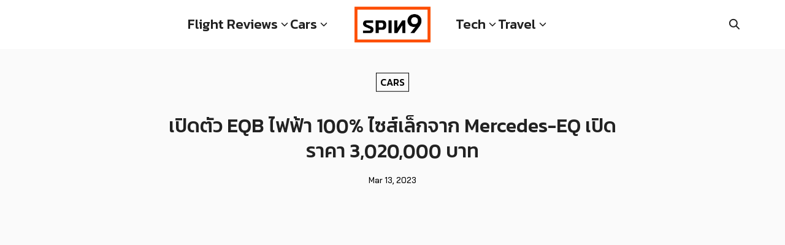

--- FILE ---
content_type: text/html; charset=UTF-8
request_url: https://spin9.me/2023/03/13/mercedesbenz-eqb/
body_size: 12916
content:
<!DOCTYPE html><html lang="en-US"><head><meta charset="UTF-8"><meta name="viewport" content="width=device-width, initial-scale=1"><link rel="profile" href="http://gmpg.org/xfn/11"><meta name='robots' content='index, follow, max-image-preview:large, max-snippet:-1, max-video-preview:-1' /><style>img:is([sizes="auto" i], [sizes^="auto," i]) { contain-intrinsic-size: 3000px 1500px }</style> <script defer id="google_gtagjs-js-consent-mode-data-layer" src="[data-uri]"></script> <title>เปิดตัว EQB ไฟฟ้า 100% ไซส์เล็กจาก Mercedes-EQ เปิดราคา 3,020,000 บาท</title><link rel="canonical" href="https://spin9.me/2023/03/13/mercedesbenz-eqb/" /><meta property="og:locale" content="en_US" /><meta property="og:type" content="article" /><meta property="og:title" content="เปิดตัว EQB ไฟฟ้า 100% ไซส์เล็กจาก Mercedes-EQ เปิดราคา 3,020,000 บาท" /><meta property="og:description" content="คลิปนี้ พาไปที่งานแถลงข่าวครั้งแรกของ Mercedes-Benz ประเทศไทยประจำปี 2023 ครับ แถลงผลดำเนินงานและแผนธุรกิจประจำปี 2023 รวมถึงเปิดตัว &#8220;EQB&#8221; รถ SUV 5 ที่นั่ง พลังไฟฟ้า 100% เป็นครั้งแรก ในรหัส EQB 250 AMG Line เปิดราคาขายในไทย 3,020,000 บาท" /><meta property="og:url" content="https://spin9.me/2023/03/13/mercedesbenz-eqb/" /><meta property="og:site_name" content="spin9.me" /><meta property="article:published_time" content="2023-03-13T12:00:00+00:00" /><meta property="article:modified_time" content="2023-03-23T07:23:44+00:00" /><meta property="og:image" content="https://spin9.me/wp-content/uploads/2023/03/EQB.webp" /><meta property="og:image:width" content="1280" /><meta property="og:image:height" content="720" /><meta property="og:image:type" content="image/webp" /><meta name="author" content="spin9" /><meta name="twitter:label1" content="Written by" /><meta name="twitter:data1" content="spin9" /><meta name="twitter:label2" content="Est. reading time" /><meta name="twitter:data2" content="1 minute" /> <script type="application/ld+json" class="yoast-schema-graph">{"@context":"https://schema.org","@graph":[{"@type":"Article","@id":"https://spin9.me/2023/03/13/mercedesbenz-eqb/#article","isPartOf":{"@id":"https://spin9.me/2023/03/13/mercedesbenz-eqb/"},"author":{"name":"spin9","@id":"https://spin9.me/#/schema/person/843b035767340a67d9c4db68ddfd009c"},"headline":"เปิดตัว EQB ไฟฟ้า 100% ไซส์เล็กจาก Mercedes-EQ เปิดราคา 3,020,000 บาท","datePublished":"2023-03-13T12:00:00+00:00","dateModified":"2023-03-23T07:23:44+00:00","mainEntityOfPage":{"@id":"https://spin9.me/2023/03/13/mercedesbenz-eqb/"},"wordCount":13,"publisher":{"@id":"https://spin9.me/#organization"},"image":{"@id":"https://spin9.me/2023/03/13/mercedesbenz-eqb/#primaryimage"},"thumbnailUrl":"https://spin9.me/wp-content/uploads/2023/03/EQB.webp","keywords":["Benz","EQB","EV","Mercedes","Mercedes-Benz","รถยนต์ไฟฟ้า","รถไฟฟ้า","เบนซ์"],"articleSection":["Cars","EV"],"inLanguage":"en-US"},{"@type":"WebPage","@id":"https://spin9.me/2023/03/13/mercedesbenz-eqb/","url":"https://spin9.me/2023/03/13/mercedesbenz-eqb/","name":"เปิดตัว EQB ไฟฟ้า 100% ไซส์เล็กจาก Mercedes-EQ เปิดราคา 3,020,000 บาท","isPartOf":{"@id":"https://spin9.me/#website"},"primaryImageOfPage":{"@id":"https://spin9.me/2023/03/13/mercedesbenz-eqb/#primaryimage"},"image":{"@id":"https://spin9.me/2023/03/13/mercedesbenz-eqb/#primaryimage"},"thumbnailUrl":"https://spin9.me/wp-content/uploads/2023/03/EQB.webp","datePublished":"2023-03-13T12:00:00+00:00","dateModified":"2023-03-23T07:23:44+00:00","breadcrumb":{"@id":"https://spin9.me/2023/03/13/mercedesbenz-eqb/#breadcrumb"},"inLanguage":"en-US","potentialAction":[{"@type":"ReadAction","target":["https://spin9.me/2023/03/13/mercedesbenz-eqb/"]}]},{"@type":"ImageObject","inLanguage":"en-US","@id":"https://spin9.me/2023/03/13/mercedesbenz-eqb/#primaryimage","url":"https://spin9.me/wp-content/uploads/2023/03/EQB.webp","contentUrl":"https://spin9.me/wp-content/uploads/2023/03/EQB.webp","width":1280,"height":720},{"@type":"BreadcrumbList","@id":"https://spin9.me/2023/03/13/mercedesbenz-eqb/#breadcrumb","itemListElement":[{"@type":"ListItem","position":1,"name":"Home","item":"https://spin9.me/"},{"@type":"ListItem","position":2,"name":"เปิดตัว EQB ไฟฟ้า 100% ไซส์เล็กจาก Mercedes-EQ เปิดราคา 3,020,000 บาท"}]},{"@type":"WebSite","@id":"https://spin9.me/#website","url":"https://spin9.me/","name":"spin9.me","description":"tech.lifestyle.travel","publisher":{"@id":"https://spin9.me/#organization"},"potentialAction":[{"@type":"SearchAction","target":{"@type":"EntryPoint","urlTemplate":"https://spin9.me/?s={search_term_string}"},"query-input":{"@type":"PropertyValueSpecification","valueRequired":true,"valueName":"search_term_string"}}],"inLanguage":"en-US"},{"@type":"Organization","@id":"https://spin9.me/#organization","name":"spin9.me","url":"https://spin9.me/","logo":{"@type":"ImageObject","inLanguage":"en-US","@id":"https://spin9.me/#/schema/logo/image/","url":"https://spin9.me/wp-content/uploads/2021/12/spin9og.jpg","contentUrl":"https://spin9.me/wp-content/uploads/2021/12/spin9og.jpg","width":1500,"height":785,"caption":"spin9.me"},"image":{"@id":"https://spin9.me/#/schema/logo/image/"}},{"@type":"Person","@id":"https://spin9.me/#/schema/person/843b035767340a67d9c4db68ddfd009c","name":"spin9","image":{"@type":"ImageObject","inLanguage":"en-US","@id":"https://spin9.me/#/schema/person/image/","url":"https://secure.gravatar.com/avatar/84e776a8f59ffb780e1b6f27808cc0728a1c675b8872db73c12559006aa8afae?s=96&d=mm&r=g","contentUrl":"https://secure.gravatar.com/avatar/84e776a8f59ffb780e1b6f27808cc0728a1c675b8872db73c12559006aa8afae?s=96&d=mm&r=g","caption":"spin9"},"description":"อู๋ spin9, Frequent flyer, Content creator, Founder of spin9.me, MINI-TH.com and BIMMER-TH.com, Vantage Point, UK and German alumni. email: spin9.me@gmail.com","sameAs":["http://www.spin9.me","https://x.com/@spin9"]}]}</script> <link rel='dns-prefetch' href='//www.googletagmanager.com' /><link rel='dns-prefetch' href='//pagead2.googlesyndication.com' /><link rel="alternate" type="application/rss+xml" title="spin9.me &raquo; เปิดตัว EQB ไฟฟ้า 100% ไซส์เล็กจาก Mercedes-EQ เปิดราคา 3,020,000 บาท Comments Feed" href="https://spin9.me/2023/03/13/mercedesbenz-eqb/feed/" /> <script defer src="[data-uri]"></script> <style id='wp-emoji-styles-inline-css' type='text/css'>img.wp-smiley, img.emoji {
		display: inline !important;
		border: none !important;
		box-shadow: none !important;
		height: 1em !important;
		width: 1em !important;
		margin: 0 0.07em !important;
		vertical-align: -0.1em !important;
		background: none !important;
		padding: 0 !important;
	}</style><link rel='stylesheet' id='wp-block-library-css' href='https://spin9.me/wp-includes/css/dist/block-library/style.min.css?ver=6.8.2' type='text/css' media='all' /><style id='global-styles-inline-css' type='text/css'>:root{--wp--preset--aspect-ratio--square: 1;--wp--preset--aspect-ratio--4-3: 4/3;--wp--preset--aspect-ratio--3-4: 3/4;--wp--preset--aspect-ratio--3-2: 3/2;--wp--preset--aspect-ratio--2-3: 2/3;--wp--preset--aspect-ratio--16-9: 16/9;--wp--preset--aspect-ratio--9-16: 9/16;--wp--preset--color--black: #000000;--wp--preset--color--cyan-bluish-gray: #abb8c3;--wp--preset--color--white: #ffffff;--wp--preset--color--pale-pink: #f78da7;--wp--preset--color--vivid-red: #cf2e2e;--wp--preset--color--luminous-vivid-orange: #ff6900;--wp--preset--color--luminous-vivid-amber: #fcb900;--wp--preset--color--light-green-cyan: #7bdcb5;--wp--preset--color--vivid-green-cyan: #00d084;--wp--preset--color--pale-cyan-blue: #8ed1fc;--wp--preset--color--vivid-cyan-blue: #0693e3;--wp--preset--color--vivid-purple: #9b51e0;--wp--preset--color--color-1: #000000;--wp--preset--color--color-2: #ff4d00;--wp--preset--color--color-3: #0047ab;--wp--preset--color--color-4: #ffffff;--wp--preset--color--color-5: #fafafa;--wp--preset--color--color-6: #333;--wp--preset--color--text-1: #222222;--wp--preset--color--text-2: #000000;--wp--preset--color--bg-1: #fafafa;--wp--preset--color--bg-2: #f5f5f7;--wp--preset--color--border-1: #d5d5d7;--wp--preset--color--border-2: #e5e5e7;--wp--preset--gradient--vivid-cyan-blue-to-vivid-purple: linear-gradient(135deg,rgba(6,147,227,1) 0%,rgb(155,81,224) 100%);--wp--preset--gradient--light-green-cyan-to-vivid-green-cyan: linear-gradient(135deg,rgb(122,220,180) 0%,rgb(0,208,130) 100%);--wp--preset--gradient--luminous-vivid-amber-to-luminous-vivid-orange: linear-gradient(135deg,rgba(252,185,0,1) 0%,rgba(255,105,0,1) 100%);--wp--preset--gradient--luminous-vivid-orange-to-vivid-red: linear-gradient(135deg,rgba(255,105,0,1) 0%,rgb(207,46,46) 100%);--wp--preset--gradient--very-light-gray-to-cyan-bluish-gray: linear-gradient(135deg,rgb(238,238,238) 0%,rgb(169,184,195) 100%);--wp--preset--gradient--cool-to-warm-spectrum: linear-gradient(135deg,rgb(74,234,220) 0%,rgb(151,120,209) 20%,rgb(207,42,186) 40%,rgb(238,44,130) 60%,rgb(251,105,98) 80%,rgb(254,248,76) 100%);--wp--preset--gradient--blush-light-purple: linear-gradient(135deg,rgb(255,206,236) 0%,rgb(152,150,240) 100%);--wp--preset--gradient--blush-bordeaux: linear-gradient(135deg,rgb(254,205,165) 0%,rgb(254,45,45) 50%,rgb(107,0,62) 100%);--wp--preset--gradient--luminous-dusk: linear-gradient(135deg,rgb(255,203,112) 0%,rgb(199,81,192) 50%,rgb(65,88,208) 100%);--wp--preset--gradient--pale-ocean: linear-gradient(135deg,rgb(255,245,203) 0%,rgb(182,227,212) 50%,rgb(51,167,181) 100%);--wp--preset--gradient--electric-grass: linear-gradient(135deg,rgb(202,248,128) 0%,rgb(113,206,126) 100%);--wp--preset--gradient--midnight: linear-gradient(135deg,rgb(2,3,129) 0%,rgb(40,116,252) 100%);--wp--preset--font-size--small: 13px;--wp--preset--font-size--medium: 20px;--wp--preset--font-size--large: 36px;--wp--preset--font-size--x-large: 42px;--wp--preset--spacing--20: 0.44rem;--wp--preset--spacing--30: 0.67rem;--wp--preset--spacing--40: 1rem;--wp--preset--spacing--50: 1.5rem;--wp--preset--spacing--60: 2.25rem;--wp--preset--spacing--70: 3.38rem;--wp--preset--spacing--80: 5.06rem;--wp--preset--shadow--natural: 6px 6px 9px rgba(0, 0, 0, 0.2);--wp--preset--shadow--deep: 12px 12px 50px rgba(0, 0, 0, 0.4);--wp--preset--shadow--sharp: 6px 6px 0px rgba(0, 0, 0, 0.2);--wp--preset--shadow--outlined: 6px 6px 0px -3px rgba(255, 255, 255, 1), 6px 6px rgba(0, 0, 0, 1);--wp--preset--shadow--crisp: 6px 6px 0px rgba(0, 0, 0, 1);}:where(.is-layout-flex){gap: 0.5em;}:where(.is-layout-grid){gap: 0.5em;}body .is-layout-flex{display: flex;}.is-layout-flex{flex-wrap: wrap;align-items: center;}.is-layout-flex > :is(*, div){margin: 0;}body .is-layout-grid{display: grid;}.is-layout-grid > :is(*, div){margin: 0;}:where(.wp-block-columns.is-layout-flex){gap: 2em;}:where(.wp-block-columns.is-layout-grid){gap: 2em;}:where(.wp-block-post-template.is-layout-flex){gap: 1.25em;}:where(.wp-block-post-template.is-layout-grid){gap: 1.25em;}.has-black-color{color: var(--wp--preset--color--black) !important;}.has-cyan-bluish-gray-color{color: var(--wp--preset--color--cyan-bluish-gray) !important;}.has-white-color{color: var(--wp--preset--color--white) !important;}.has-pale-pink-color{color: var(--wp--preset--color--pale-pink) !important;}.has-vivid-red-color{color: var(--wp--preset--color--vivid-red) !important;}.has-luminous-vivid-orange-color{color: var(--wp--preset--color--luminous-vivid-orange) !important;}.has-luminous-vivid-amber-color{color: var(--wp--preset--color--luminous-vivid-amber) !important;}.has-light-green-cyan-color{color: var(--wp--preset--color--light-green-cyan) !important;}.has-vivid-green-cyan-color{color: var(--wp--preset--color--vivid-green-cyan) !important;}.has-pale-cyan-blue-color{color: var(--wp--preset--color--pale-cyan-blue) !important;}.has-vivid-cyan-blue-color{color: var(--wp--preset--color--vivid-cyan-blue) !important;}.has-vivid-purple-color{color: var(--wp--preset--color--vivid-purple) !important;}.has-black-background-color{background-color: var(--wp--preset--color--black) !important;}.has-cyan-bluish-gray-background-color{background-color: var(--wp--preset--color--cyan-bluish-gray) !important;}.has-white-background-color{background-color: var(--wp--preset--color--white) !important;}.has-pale-pink-background-color{background-color: var(--wp--preset--color--pale-pink) !important;}.has-vivid-red-background-color{background-color: var(--wp--preset--color--vivid-red) !important;}.has-luminous-vivid-orange-background-color{background-color: var(--wp--preset--color--luminous-vivid-orange) !important;}.has-luminous-vivid-amber-background-color{background-color: var(--wp--preset--color--luminous-vivid-amber) !important;}.has-light-green-cyan-background-color{background-color: var(--wp--preset--color--light-green-cyan) !important;}.has-vivid-green-cyan-background-color{background-color: var(--wp--preset--color--vivid-green-cyan) !important;}.has-pale-cyan-blue-background-color{background-color: var(--wp--preset--color--pale-cyan-blue) !important;}.has-vivid-cyan-blue-background-color{background-color: var(--wp--preset--color--vivid-cyan-blue) !important;}.has-vivid-purple-background-color{background-color: var(--wp--preset--color--vivid-purple) !important;}.has-black-border-color{border-color: var(--wp--preset--color--black) !important;}.has-cyan-bluish-gray-border-color{border-color: var(--wp--preset--color--cyan-bluish-gray) !important;}.has-white-border-color{border-color: var(--wp--preset--color--white) !important;}.has-pale-pink-border-color{border-color: var(--wp--preset--color--pale-pink) !important;}.has-vivid-red-border-color{border-color: var(--wp--preset--color--vivid-red) !important;}.has-luminous-vivid-orange-border-color{border-color: var(--wp--preset--color--luminous-vivid-orange) !important;}.has-luminous-vivid-amber-border-color{border-color: var(--wp--preset--color--luminous-vivid-amber) !important;}.has-light-green-cyan-border-color{border-color: var(--wp--preset--color--light-green-cyan) !important;}.has-vivid-green-cyan-border-color{border-color: var(--wp--preset--color--vivid-green-cyan) !important;}.has-pale-cyan-blue-border-color{border-color: var(--wp--preset--color--pale-cyan-blue) !important;}.has-vivid-cyan-blue-border-color{border-color: var(--wp--preset--color--vivid-cyan-blue) !important;}.has-vivid-purple-border-color{border-color: var(--wp--preset--color--vivid-purple) !important;}.has-vivid-cyan-blue-to-vivid-purple-gradient-background{background: var(--wp--preset--gradient--vivid-cyan-blue-to-vivid-purple) !important;}.has-light-green-cyan-to-vivid-green-cyan-gradient-background{background: var(--wp--preset--gradient--light-green-cyan-to-vivid-green-cyan) !important;}.has-luminous-vivid-amber-to-luminous-vivid-orange-gradient-background{background: var(--wp--preset--gradient--luminous-vivid-amber-to-luminous-vivid-orange) !important;}.has-luminous-vivid-orange-to-vivid-red-gradient-background{background: var(--wp--preset--gradient--luminous-vivid-orange-to-vivid-red) !important;}.has-very-light-gray-to-cyan-bluish-gray-gradient-background{background: var(--wp--preset--gradient--very-light-gray-to-cyan-bluish-gray) !important;}.has-cool-to-warm-spectrum-gradient-background{background: var(--wp--preset--gradient--cool-to-warm-spectrum) !important;}.has-blush-light-purple-gradient-background{background: var(--wp--preset--gradient--blush-light-purple) !important;}.has-blush-bordeaux-gradient-background{background: var(--wp--preset--gradient--blush-bordeaux) !important;}.has-luminous-dusk-gradient-background{background: var(--wp--preset--gradient--luminous-dusk) !important;}.has-pale-ocean-gradient-background{background: var(--wp--preset--gradient--pale-ocean) !important;}.has-electric-grass-gradient-background{background: var(--wp--preset--gradient--electric-grass) !important;}.has-midnight-gradient-background{background: var(--wp--preset--gradient--midnight) !important;}.has-small-font-size{font-size: var(--wp--preset--font-size--small) !important;}.has-medium-font-size{font-size: var(--wp--preset--font-size--medium) !important;}.has-large-font-size{font-size: var(--wp--preset--font-size--large) !important;}.has-x-large-font-size{font-size: var(--wp--preset--font-size--x-large) !important;}
:where(.wp-block-post-template.is-layout-flex){gap: 1.25em;}:where(.wp-block-post-template.is-layout-grid){gap: 1.25em;}
:where(.wp-block-columns.is-layout-flex){gap: 2em;}:where(.wp-block-columns.is-layout-grid){gap: 2em;}
:root :where(.wp-block-pullquote){font-size: 1.5em;line-height: 1.6;}</style><link rel='stylesheet' id='atw-posts-style-sheet-css' href='https://spin9.me/wp-content/plugins/show-posts/atw-posts-style.min.css?ver=1.8.1' type='text/css' media='all' /><link rel='stylesheet' id='p-m-css' href='https://spin9.me/wp-content/cache/autoptimize/css/autoptimize_single_68f68ef80b8a42e296416b6c3e08d2b6.css?ver=3.4.5' type='text/css' media='all' /><link rel='stylesheet' id='p-d-css' href='https://spin9.me/wp-content/cache/autoptimize/css/autoptimize_single_4e1580e4f829a7dbec4fab1689638617.css?ver=3.4.5' type='text/css' media='(min-width: 1024px)' />  <script defer type="text/javascript" src="https://www.googletagmanager.com/gtag/js?id=G-YP3S7FB536" id="google_gtagjs-js"></script> <script defer id="google_gtagjs-js-after" src="[data-uri]"></script> <link rel="https://api.w.org/" href="https://spin9.me/wp-json/" /><link rel="alternate" title="JSON" type="application/json" href="https://spin9.me/wp-json/wp/v2/posts/8524" /><link rel="EditURI" type="application/rsd+xml" title="RSD" href="https://spin9.me/xmlrpc.php?rsd" /><meta name="generator" content="WordPress 6.8.2" /><link rel='shortlink' href='https://spin9.me/?p=8524' /><link rel="alternate" title="oEmbed (JSON)" type="application/json+oembed" href="https://spin9.me/wp-json/oembed/1.0/embed?url=https%3A%2F%2Fspin9.me%2F2023%2F03%2F13%2Fmercedesbenz-eqb%2F" /><link rel="alternate" title="oEmbed (XML)" type="text/xml+oembed" href="https://spin9.me/wp-json/oembed/1.0/embed?url=https%3A%2F%2Fspin9.me%2F2023%2F03%2F13%2Fmercedesbenz-eqb%2F&#038;format=xml" /><meta name="generator" content="Site Kit by Google 1.160.1" /><link rel="preconnect" href="https://fonts.googleapis.com"><link rel="preconnect" href="https://fonts.gstatic.com" crossorigin><link href="https://fonts.googleapis.com/css2?family=Bai Jamjuree:wght@500;700&display=swap" rel="stylesheet"><link rel="preconnect" href="https://fonts.googleapis.com"><link rel="preconnect" href="https://fonts.gstatic.com" crossorigin><link href="https://fonts.googleapis.com/css2?family=Kanit:wght@500&display=swap" rel="stylesheet"><style id="plant-css" type="text/css">:root{--s-body:"Bai Jamjuree"}:root{--s-heading:"Kanit";--s-heading-weight:500}html{scroll-padding-top:calc(var(--s-head-height) + var(--s-topbar-height,0))}.site-header,div.top-bar{position:fixed}.site-header.active{filter:drop-shadow(var(--s-shadow-2))}.site-header-space{margin-bottom:var(--s-space)}body.home.page .site-header-space{margin-bottom:0}.entry-pic{padding-top: 52.5%}</style><meta name="google-adsense-platform-account" content="ca-host-pub-2644536267352236"><meta name="google-adsense-platform-domain" content="sitekit.withgoogle.com">  <script type="text/javascript" async="async" src="https://pagead2.googlesyndication.com/pagead/js/adsbygoogle.js?client=ca-pub-2263978349994359&amp;host=ca-host-pub-2644536267352236" crossorigin="anonymous"></script> <link rel="icon" href="https://spin9.me/wp-content/uploads/2025/08/cropped-favicon-32x32.png" sizes="32x32" /><link rel="icon" href="https://spin9.me/wp-content/uploads/2025/08/cropped-favicon-192x192.png" sizes="192x192" /><link rel="apple-touch-icon" href="https://spin9.me/wp-content/uploads/2025/08/cropped-favicon-180x180.png" /><meta name="msapplication-TileImage" content="https://spin9.me/wp-content/uploads/2025/08/cropped-favicon-270x270.png" /><style type="text/css" id="wp-custom-css">.site-header a {
	font-size:22px;
}

.site-header .sub-menu a {
	font-size:15px;
}

.site-header .sub-menu:before {
	display:none;
}

.current-menu-item, .current-menu-ancestor, .current_page_item, .current_page_ancestor, .current-post-parent, .current-post-ancestor {
	font-weight:inherit;
}

figure {
	margin-bottom:10px!important;
}

.single_cats {
	display:none;
}

#s {
	border:none;
	border-radius:0;
	font-size:15px;
	text-align:center;
	font-family:var(--s-heading);
	color:#000;
}

.single_tags a {
	border-radius:0;
	text-transform:uppercase!important;
} 

.s-content:hover .entry-pic img {
	transform:scale(1); 
}

.single-cat a {
	background:transparent!important;
	color:var(--s-text-2)!important;
	border:1px solid var(--s-text-2);
	border-radius:0!important;
		text-transform:uppercase!important;
}

@media only screen and (max-width:1024px) {
	.-m2 .s-content-card .entry-title {
	font-size:15px!important;
}
}

@media only screen and (min-width: 1024px) {
  .nav-toggle {
	visibility:hidden!important;
}
}</style><style id="kirki-inline-styles">@media (max-width: 719px){.site-title{font-size:20px;}.site-branding img, .site-branding svg{height:40px;}.s_social svg{width:26px;}:root{--s-head-height:60px;}}@media (min-width: 720px) and (max-width: 1023px){.site-title{font-size:24px;}.site-branding img, .site-branding svg{height:45px;}.s_social svg{width:24px;}:root{--s-head-height:60px;}}@media (min-width: 1024px){.site-title{font-size:24px;}.site-branding img, .site-branding svg{height:60px;}.s_social svg{width:24px;}:root{--s-head-height:80px;}}.site-title{font-weight:var(--s-heading-weight);}:root{--s-color-1:#000000;--s-color-2:#ff4d00;--s-color-3:#0047ab;--s-color-4:#ffffff;--s-color-5:#fafafa;--s-color-6:#333;--s-text-2:#000000;--s-bg-1:#fafafa;--s-heading-weight:500;--s-head-bg:#ffffff;--s-head-hover:#000000;--s-nav-width:380px;--s-nav-bg:#ffffff;--s-nav-text:#000000;--s-nav-hover:#000000;}body{font-weight:500;}strong{font-weight:700;}.single-related, .single-related .entry-info-overlap{background:#fafafa;}.single-related .s-content:hover h2 a{color:#000000;}@media (min-width: 720px){body.single{--s-content-width:750px;}}</style><style type="text/css" id="c4wp-checkout-css">.woocommerce-checkout .c4wp_captcha_field {
						margin-bottom: 10px;
						margin-top: 15px;
						position: relative;
						display: inline-block;
					}</style><style type="text/css" id="c4wp-v3-lp-form-css">.login #login, .login #lostpasswordform {
					min-width: 350px !important;
				}
				.wpforms-field-c4wp iframe {
					width: 100% !important;
				}</style></head><body class="wp-singular post-template-default single single-post postid-8524 single-format-standard wp-custom-logo wp-theme-plant3"> <a class="skip-link screen-reader-text" href="#content">Skip to content</a><div id="page" class="site site-page"><style>:root {
        --s-logo-space: 2.5rem;
    }

    .nav-inline {
        flex: 1;
    }

    .nav-left {
        justify-content: flex-end;
        padding-right: var(--s-logo-space);
    }

    .nav-right {
        justify-content: flex-start;
        padding-left: var(--s-logo-space);
    }

    .site-header.active {
        top: 0;
    }</style><header id="masthead" class="site-header"><div class="s-container"><div class="site-action -left"><div class="nav-toggle"><em></em></div></div><nav class="nav-panel nav-inline nav-left _desktop"><div class="menu-left-menu-container"><ul id="menu-left-menu" class="s-nav"><li id="menu-item-2191" class="menu-item menu-item-type-taxonomy menu-item-object-category menu-item-has-children menu-item-2191"><a href="https://spin9.me/category/flight-review/">Flight Reviews</a><ul class="sub-menu"><li id="menu-item-8276" class="menu-item menu-item-type-taxonomy menu-item-object-category menu-item-8276"><a href="https://spin9.me/category/flight-review/airport-and-lounge/">Airport and Lounge</a></li><li id="menu-item-8278" class="menu-item menu-item-type-taxonomy menu-item-object-category menu-item-8278"><a href="https://spin9.me/category/flight-review/business-class/">Business Class</a></li><li id="menu-item-8282" class="menu-item menu-item-type-taxonomy menu-item-object-category menu-item-8282"><a href="https://spin9.me/category/flight-review/first-class/">First Class</a></li><li id="menu-item-8280" class="menu-item menu-item-type-taxonomy menu-item-object-category menu-item-8280"><a href="https://spin9.me/category/flight-review/economy-class/">Economy Class</a></li><li id="menu-item-8281" class="menu-item menu-item-type-taxonomy menu-item-object-category menu-item-8281"><a href="https://spin9.me/category/flight-review/exclusive/">Exclusive</a></li></ul></li><li id="menu-item-798" class="menu-item menu-item-type-taxonomy menu-item-object-category current-post-ancestor current-menu-parent current-post-parent menu-item-has-children menu-item-798"><a href="https://spin9.me/category/cars/">Cars</a><ul class="sub-menu"><li id="menu-item-8289" class="menu-item menu-item-type-taxonomy menu-item-object-category menu-item-8289"><a href="https://spin9.me/category/cars/auto-news/">Auto News</a></li><li id="menu-item-8290" class="menu-item menu-item-type-taxonomy menu-item-object-category menu-item-8290"><a href="https://spin9.me/category/cars/cars-review/">Cars Review</a></li></ul></li></ul></div></nav><div class="site-branding -center"> <a href="https://spin9.me/" class="custom-logo-link" rel="home"><img width="1664" height="794" src="https://spin9.me/wp-content/uploads/2025/01/spin9logo.webp" class="custom-logo" alt="spin9.me" decoding="async" fetchpriority="high" srcset="https://spin9.me/wp-content/uploads/2025/01/spin9logo.webp 1664w, https://spin9.me/wp-content/uploads/2025/01/spin9logo-300x143.webp 300w, https://spin9.me/wp-content/uploads/2025/01/spin9logo-1024x489.webp 1024w, https://spin9.me/wp-content/uploads/2025/01/spin9logo-768x366.webp 768w, https://spin9.me/wp-content/uploads/2025/01/spin9logo-1536x733.webp 1536w" sizes="(max-width: 1664px) 100vw, 1664px" /></a></div><nav class="nav-panel nav-inline nav-right _desktop"><div class="menu-right-menu-container"><ul id="menu-right-menu" class="s-nav"><li id="menu-item-14785" class="menu-item menu-item-type-taxonomy menu-item-object-category menu-item-has-children menu-item-14785"><a href="https://spin9.me/category/tech/">Tech</a><ul class="sub-menu"><li id="menu-item-14786" class="menu-item menu-item-type-taxonomy menu-item-object-category menu-item-14786"><a href="https://spin9.me/category/tech/apple/">Apple</a></li><li id="menu-item-14787" class="menu-item menu-item-type-taxonomy menu-item-object-category menu-item-14787"><a href="https://spin9.me/category/tech/computer-and-gadget/">Computer and Gadget</a></li></ul></li><li id="menu-item-14788" class="menu-item menu-item-type-taxonomy menu-item-object-category menu-item-has-children menu-item-14788"><a href="https://spin9.me/category/travel/">Travel</a><ul class="sub-menu"><li id="menu-item-14789" class="menu-item menu-item-type-taxonomy menu-item-object-category menu-item-14789"><a href="https://spin9.me/category/travel/hotel-review/">Hotel Review</a></li><li id="menu-item-14790" class="menu-item menu-item-type-taxonomy menu-item-object-category menu-item-14790"><a href="https://spin9.me/category/travel/home/">Lifestyle &#8211; Home</a></li><li id="menu-item-14791" class="menu-item menu-item-type-taxonomy menu-item-object-category menu-item-14791"><a href="https://spin9.me/category/travel/tips-tricks/">Tips &amp; Tricks</a></li></ul></li></ul></div></nav><div class="site-action -right"><div class="search-toggle search-toggle-icon"></div></div></div></header><nav class="nav-panel "><div class="nav-toggle nav-close"><em></em></div><div class="menu-mobile-menu-container"><ul id="menu-mobile-menu" class="menu"><li id="menu-item-14849" class="menu-item menu-item-type-taxonomy menu-item-object-category current-post-ancestor current-menu-parent current-post-parent menu-item-has-children menu-item-14849"><a href="https://spin9.me/category/cars/">Cars</a><ul class="sub-menu"><li id="menu-item-14850" class="menu-item menu-item-type-taxonomy menu-item-object-category menu-item-14850"><a href="https://spin9.me/category/cars/auto-news/">Auto News</a></li><li id="menu-item-14851" class="menu-item menu-item-type-taxonomy menu-item-object-category menu-item-14851"><a href="https://spin9.me/category/cars/cars-review/">Cars Review</a></li><li id="menu-item-14852" class="menu-item menu-item-type-taxonomy menu-item-object-category current-post-ancestor current-menu-parent current-post-parent menu-item-14852"><a href="https://spin9.me/category/cars/ev/">EV</a></li></ul></li><li id="menu-item-14853" class="menu-item menu-item-type-taxonomy menu-item-object-category menu-item-has-children menu-item-14853"><a href="https://spin9.me/category/flight-review/">Flight Review</a><ul class="sub-menu"><li id="menu-item-14854" class="menu-item menu-item-type-taxonomy menu-item-object-category menu-item-14854"><a href="https://spin9.me/category/flight-review/airplane/">Airplane</a></li><li id="menu-item-14855" class="menu-item menu-item-type-taxonomy menu-item-object-category menu-item-14855"><a href="https://spin9.me/category/flight-review/airport-and-lounge/">Airport and Lounge</a></li><li id="menu-item-14856" class="menu-item menu-item-type-taxonomy menu-item-object-category menu-item-14856"><a href="https://spin9.me/category/flight-review/budget/">Budget</a></li><li id="menu-item-14857" class="menu-item menu-item-type-taxonomy menu-item-object-category menu-item-14857"><a href="https://spin9.me/category/flight-review/business-class/">Business Class</a></li><li id="menu-item-14858" class="menu-item menu-item-type-taxonomy menu-item-object-category menu-item-14858"><a href="https://spin9.me/category/flight-review/economy-class/">Economy Class</a></li><li id="menu-item-14859" class="menu-item menu-item-type-taxonomy menu-item-object-category menu-item-14859"><a href="https://spin9.me/category/flight-review/premium-economy/">Premium Economy</a></li></ul></li><li id="menu-item-14861" class="menu-item menu-item-type-taxonomy menu-item-object-category menu-item-has-children menu-item-14861"><a href="https://spin9.me/category/tech/">Tech</a><ul class="sub-menu"><li id="menu-item-14862" class="menu-item menu-item-type-taxonomy menu-item-object-category menu-item-14862"><a href="https://spin9.me/category/tech/apple/">Apple</a></li><li id="menu-item-14863" class="menu-item menu-item-type-taxonomy menu-item-object-category menu-item-14863"><a href="https://spin9.me/category/tech/computer-and-gadget/">Computer and Gadget</a></li><li id="menu-item-14864" class="menu-item menu-item-type-taxonomy menu-item-object-category menu-item-14864"><a href="https://spin9.me/category/tech/mobile-phone/">Mobile Phone</a></li></ul></li><li id="menu-item-14865" class="menu-item menu-item-type-taxonomy menu-item-object-category menu-item-has-children menu-item-14865"><a href="https://spin9.me/category/travel/">Travel</a><ul class="sub-menu"><li id="menu-item-14866" class="menu-item menu-item-type-taxonomy menu-item-object-category menu-item-14866"><a href="https://spin9.me/category/travel/hotel-review/">Hotel Review</a></li><li id="menu-item-14867" class="menu-item menu-item-type-taxonomy menu-item-object-category menu-item-14867"><a href="https://spin9.me/category/travel/home/">Lifestyle &#8211; Home</a></li><li id="menu-item-14868" class="menu-item menu-item-type-taxonomy menu-item-object-category menu-item-14868"><a href="https://spin9.me/category/travel/tips-tricks/">Tips &amp; Tricks</a></li><li id="menu-item-14869" class="menu-item menu-item-type-taxonomy menu-item-object-category menu-item-14869"><a href="https://spin9.me/category/vantage-point/">Vantage Point</a></li></ul></li></ul></div></nav><div class="search-panel"><div class="s-container"><form role="search" method="get" class="search-form" action="https://spin9.me/" ><label class="screen-reader-text" for="s">Search for:</label><input type="search" value="" name="s" id="s" placeholder="ค้นหาเนื้อหา" /></form></div></div><div class="site-header-space"></div><div id="content" class="site-content"><div class="s-container"><main id="main" class="site-main single-main"><style>.title-space {
    height: 24px;
}</style><header class="s-title-minimal text-center"><div class="title-space"></div><div class="single-cat"><div class="posted-cat _h -button"><a href="https://spin9.me/category/cars/">Cars</a></div></div><h1> เปิดตัว EQB ไฟฟ้า 100% ไซส์เล็กจาก Mercedes-EQ เปิดราคา 3,020,000 บาท</h1><div class="entry-meta single-meta"> <span class="posted-on"><time class="entry-date published" datetime="2023-03-13T19:00:00+07:00">Mar 13, 2023</time><time class="updated hide" datetime="2023-03-23T14:23:44+07:00">Mar 23, 2023</time></span></div></header><div class="single-content"><figure class="wp-block-embed is-type-video is-provider-youtube wp-block-embed-youtube wp-embed-aspect-16-9 wp-has-aspect-ratio"><div class="wp-block-embed__wrapper"> <iframe title="[spin9] เปิดตัว EQB ไฟฟ้า 100% ไซส์เล็กจาก Mercedes-EQ เปิดราคา 3,020,000 บาท" width="750" height="422" src="https://www.youtube.com/embed/Pclx4ctVUSo?feature=oembed" frameborder="0" allow="accelerometer; autoplay; clipboard-write; encrypted-media; gyroscope; picture-in-picture; web-share" allowfullscreen></iframe></div></figure><p>คลิปนี้ พาไปที่งานแถลงข่าวครั้งแรกของ Mercedes-Benz ประเทศไทยประจำปี 2023 ครับ แถลงผลดำเนินงานและแผนธุรกิจประจำปี 2023 รวมถึงเปิดตัว &#8220;EQB&#8221; รถ SUV 5 ที่นั่ง พลังไฟฟ้า 100% เป็นครั้งแรก ในรหัส EQB 250 AMG Line เปิดราคาขายในไทย 3,020,000 บาท</p></div><div class="single-meta"><div class="single_cats s-flex _h "><svg fill="none" height="24" viewBox="0 0 24 24" width="24" xmlns="http://www.w3.org/2000/svg"><path d="m15 21.9995h-8.2c-1.68016 0-2.52024 0-3.16197-.327-.56449-.2876-1.02343-.7465-1.31105-1.311-.32698-.6418-.32698-1.4818-.32698-3.162v-10.39999c0-1.68016 0-2.52023.32698-3.16197.28762-.56449.74656-1.02343 1.31105-1.31105.64173-.32698 1.48181-.32698 3.16197-.32698h.96393c.36881 0 .55322 0 .72336.01949.88769.10167 1.68381.59374 2.17181 1.34224.0935.14346.176.3084.3409.63827.1649.32988.2474.49481.3409.63827.488.74851 1.2841 1.24057 2.1718 1.34224.1702.01949.3546.01949.7234.01949h1.7637c.9302 0 1.3953 0 1.7768.10227 1.0352.27744 1.8437 1.08596 2.1211 2.12109.1023.38159.1023.84669.1023 1.77689m-14 12.00024 1.33152-7.9891c.23749-1.425.35624-2.1374.71178-2.6721.31341-.4713.75375-.8443 1.27016-1.076.58584-.2628 1.30814-.2628 2.75274-.2628h7.1563c1.2996 0 1.9495 0 2.4117.2651.4056.2327.7169.6002.8797 1.0385.1856.4996.0787 1.1405-.1349 2.4225l-.7105 4.263c-.2375 1.425-.3563 2.1374-.7118 2.6721-.3134.4713-.7538.8443-1.2702 1.076-.5858.2628-1.3081.2628-2.7527.2628z" stroke="currentColor" stroke-linecap="round" stroke-linejoin="round" stroke-width="1.5"/></svg><span><a href="https://spin9.me/category/cars/" rel="category tag">Cars</a>, <a href="https://spin9.me/category/cars/ev/" rel="category tag">EV</a></span></div><div class="single_tags _h "><a href="https://spin9.me/tag/benz/" rel="tag">Benz</a> <a href="https://spin9.me/tag/eqb/" rel="tag">EQB</a> <a href="https://spin9.me/tag/ev/" rel="tag">EV</a> <a href="https://spin9.me/tag/mercedes/" rel="tag">Mercedes</a> <a href="https://spin9.me/tag/mercedes-benz/" rel="tag">Mercedes-Benz</a> <a href="https://spin9.me/tag/%e0%b8%a3%e0%b8%96%e0%b8%a2%e0%b8%99%e0%b8%95%e0%b9%8c%e0%b9%84%e0%b8%9f%e0%b8%9f%e0%b9%89%e0%b8%b2/" rel="tag">รถยนต์ไฟฟ้า</a> <a href="https://spin9.me/tag/%e0%b8%a3%e0%b8%96%e0%b9%84%e0%b8%9f%e0%b8%9f%e0%b9%89%e0%b8%b2/" rel="tag">รถไฟฟ้า</a> <a href="https://spin9.me/tag/%e0%b9%80%e0%b8%9a%e0%b8%99%e0%b8%8b%e0%b9%8c/" rel="tag">เบนซ์</a></div></div><div class="single-author"><div class="author-pic"> <a href="https://spin9.me/author/aticharn/" rel="author" aria-label="Author Info"> <img alt='' src='https://secure.gravatar.com/avatar/84e776a8f59ffb780e1b6f27808cc0728a1c675b8872db73c12559006aa8afae?s=80&#038;d=mm&#038;r=g' srcset='https://secure.gravatar.com/avatar/84e776a8f59ffb780e1b6f27808cc0728a1c675b8872db73c12559006aa8afae?s=160&#038;d=mm&#038;r=g 2x' class='avatar avatar-80 photo' height='80' width='80' loading='lazy' decoding='async'/> </a></div><div class="author-info"><h2 class="name"> <a href="https://spin9.me/author/aticharn/" rel="author" aria-label="Author Info">spin9</a></h2><div class="desc"> อู๋ spin9, Frequent flyer, Content creator, Founder of spin9.me, MINI-TH.com and BIMMER-TH.com, Vantage Point, UK and German alumni. email: spin9.me@gmail.com</div></div></div><div class="s-sec single-related alignfull"><div class="s-container"><h2 class="text-center">เนื้อหาที่เกี่ยวข้อง</h2><div class="s-grid -m1 -t2 -d3"><article id="post-15830" class="s-content s-content-card post-15830 post type-post status-publish format-standard has-post-thumbnail hentry category-auto-news category-cars category-ev tag-ev tag-nia"><div class="entry-pic entry-pic-card"> <a href="https://spin9.me/2026/01/14/10-ev-companies-in-thailand/" title="Permalink to 10 บริษัทไทย เด่น EV — รถ เรือ หุ่นยนต์ มาครบ"> <img width="750" height="422" src="https://spin9.me/wp-content/uploads/2026/01/10-ev-nia-2025-768x432.jpg" class="attachment-medium_large size-medium_large wp-post-image" alt="" decoding="async" loading="lazy" srcset="https://spin9.me/wp-content/uploads/2026/01/10-ev-nia-2025-768x432.jpg 768w, https://spin9.me/wp-content/uploads/2026/01/10-ev-nia-2025-300x169.jpg 300w, https://spin9.me/wp-content/uploads/2026/01/10-ev-nia-2025-1024x576.jpg 1024w, https://spin9.me/wp-content/uploads/2026/01/10-ev-nia-2025-1536x864.jpg 1536w, https://spin9.me/wp-content/uploads/2026/01/10-ev-nia-2025-2048x1152.jpg 2048w" sizes="auto, (max-width: 750px) 100vw, 750px" /> </a></div><div class="entry-info entry-info-card"><h2 class="entry-title"><a href="https://spin9.me/2026/01/14/10-ev-companies-in-thailand/">10 บริษัทไทย เด่น EV — รถ เรือ หุ่นยนต์ มาครบ</a></h2><span class="posted-on"><time class="entry-date published" datetime="2026-01-14T13:49:29+07:00">Jan 14, 2026</time><time class="updated hide" datetime="2026-01-14T14:11:30+07:00">Jan 14, 2026</time></span></div></article><article id="post-15789" class="s-content s-content-card post-15789 post type-post status-publish format-standard has-post-thumbnail hentry category-cars category-cars-review tag-review tag-wey tag-wey-g9 tag-112"><div class="entry-pic entry-pic-card"> <a href="https://spin9.me/2026/01/12/review-wey-g9-hi4/" title="Permalink to รีวิว WEY G9 Hi4 — ใช้ได้เลยนะ MPV ปลั๊กอินไฮบริด ออปชั่นแน่น"> <img width="750" height="422" src="https://spin9.me/wp-content/uploads/2026/01/S__139714584-768x432.jpg" class="attachment-medium_large size-medium_large wp-post-image" alt="" decoding="async" loading="lazy" srcset="https://spin9.me/wp-content/uploads/2026/01/S__139714584-768x432.jpg 768w, https://spin9.me/wp-content/uploads/2026/01/S__139714584-300x169.jpg 300w, https://spin9.me/wp-content/uploads/2026/01/S__139714584-1024x576.jpg 1024w, https://spin9.me/wp-content/uploads/2026/01/S__139714584-1536x864.jpg 1536w, https://spin9.me/wp-content/uploads/2026/01/S__139714584-2048x1152.jpg 2048w" sizes="auto, (max-width: 750px) 100vw, 750px" /> </a></div><div class="entry-info entry-info-card"><h2 class="entry-title"><a href="https://spin9.me/2026/01/12/review-wey-g9-hi4/">รีวิว WEY G9 Hi4 — ใช้ได้เลยนะ MPV ปลั๊กอินไฮบริด ออปชั่นแน่น</a></h2><span class="posted-on"><time class="entry-date published" datetime="2026-01-12T13:32:57+07:00">Jan 12, 2026</time><time class="updated hide" datetime="2026-01-12T13:32:58+07:00">Jan 12, 2026</time></span></div></article><article id="post-15671" class="s-content s-content-card post-15671 post type-post status-publish format-standard has-post-thumbnail hentry category-cars category-cars-review tag-porsche tag-porsche-911-gt3 tag-porsche-911-gt3-touring tag-review tag-112"><div class="entry-pic entry-pic-card"> <a href="https://spin9.me/2025/12/15/review-porsche-911-gt3-touring-992-2-mt/" title="Permalink to  รีวิว Porsche 911 GT3 Touring (992.2) MT — โอโห"> <img width="750" height="422" src="https://spin9.me/wp-content/uploads/2025/12/G8GC7tyaAAEdFaB-768x432.jpeg" class="attachment-medium_large size-medium_large wp-post-image" alt="" decoding="async" loading="lazy" srcset="https://spin9.me/wp-content/uploads/2025/12/G8GC7tyaAAEdFaB-768x432.jpeg 768w, https://spin9.me/wp-content/uploads/2025/12/G8GC7tyaAAEdFaB-300x169.jpeg 300w, https://spin9.me/wp-content/uploads/2025/12/G8GC7tyaAAEdFaB-1024x576.jpeg 1024w, https://spin9.me/wp-content/uploads/2025/12/G8GC7tyaAAEdFaB-1536x864.jpeg 1536w, https://spin9.me/wp-content/uploads/2025/12/G8GC7tyaAAEdFaB.jpeg 2048w" sizes="auto, (max-width: 750px) 100vw, 750px" /> </a></div><div class="entry-info entry-info-card"><h2 class="entry-title"><a href="https://spin9.me/2025/12/15/review-porsche-911-gt3-touring-992-2-mt/"> รีวิว Porsche 911 GT3 Touring (992.2) MT — โอโห</a></h2><span class="posted-on"><time class="entry-date published" datetime="2025-12-15T09:25:25+07:00">Dec 15, 2025</time><time class="updated hide" datetime="2025-12-15T09:25:26+07:00">Dec 15, 2025</time></span></div></article><article id="post-15643" class="s-content s-content-card post-15643 post type-post status-publish format-standard has-post-thumbnail hentry category-cars category-cars-review tag-mercedes-benz-2 tag-mercedes-maybach-eqs-680-suv tag-review tag-112"><div class="entry-pic entry-pic-card"> <a href="https://spin9.me/2025/12/11/review-mercedes-maybach-eqs-680-suv/" title="Permalink to รถหรูของแท้ต้องแบบนี้ — รีวิว Mercedes-Maybach EQS 680 SUV ไฟฟ้าล้วน ออปชั่นเต็มที่สุด"> <img width="750" height="422" src="https://spin9.me/wp-content/uploads/2025/12/G7uZW4ra0AApn-2-768x432.jpeg" class="attachment-medium_large size-medium_large wp-post-image" alt="" decoding="async" loading="lazy" srcset="https://spin9.me/wp-content/uploads/2025/12/G7uZW4ra0AApn-2-768x432.jpeg 768w, https://spin9.me/wp-content/uploads/2025/12/G7uZW4ra0AApn-2-300x169.jpeg 300w, https://spin9.me/wp-content/uploads/2025/12/G7uZW4ra0AApn-2-1024x576.jpeg 1024w, https://spin9.me/wp-content/uploads/2025/12/G7uZW4ra0AApn-2-1536x864.jpeg 1536w, https://spin9.me/wp-content/uploads/2025/12/G7uZW4ra0AApn-2.jpeg 2048w" sizes="auto, (max-width: 750px) 100vw, 750px" /> </a></div><div class="entry-info entry-info-card"><h2 class="entry-title"><a href="https://spin9.me/2025/12/11/review-mercedes-maybach-eqs-680-suv/">รถหรูของแท้ต้องแบบนี้ — รีวิว Mercedes-Maybach EQS 680 SUV ไฟฟ้าล้วน ออปชั่นเต็มที่สุด</a></h2><span class="posted-on"><time class="entry-date published" datetime="2025-12-11T09:11:21+07:00">Dec 11, 2025</time><time class="updated hide" datetime="2025-12-11T09:11:22+07:00">Dec 11, 2025</time></span></div></article><article id="post-15634" class="s-content s-content-card post-15634 post type-post status-publish format-standard has-post-thumbnail hentry category-auto-news category-cars tag-mclaren tag-mclaren-bangkok"><div class="entry-pic entry-pic-card"> <a href="https://spin9.me/2025/12/08/mclaren-bangkok/" title="Permalink to พาชม McLaren Bangkok — โชว์รูม McLaren หนึ่งเดียวในไทย"> <img width="750" height="422" src="https://spin9.me/wp-content/uploads/2025/12/G7cyHoCbgAAlJAV-768x432.jpeg" class="attachment-medium_large size-medium_large wp-post-image" alt="" decoding="async" loading="lazy" srcset="https://spin9.me/wp-content/uploads/2025/12/G7cyHoCbgAAlJAV-768x432.jpeg 768w, https://spin9.me/wp-content/uploads/2025/12/G7cyHoCbgAAlJAV-300x169.jpeg 300w, https://spin9.me/wp-content/uploads/2025/12/G7cyHoCbgAAlJAV-1024x576.jpeg 1024w, https://spin9.me/wp-content/uploads/2025/12/G7cyHoCbgAAlJAV-1536x864.jpeg 1536w, https://spin9.me/wp-content/uploads/2025/12/G7cyHoCbgAAlJAV.jpeg 2048w" sizes="auto, (max-width: 750px) 100vw, 750px" /> </a></div><div class="entry-info entry-info-card"><h2 class="entry-title"><a href="https://spin9.me/2025/12/08/mclaren-bangkok/">พาชม McLaren Bangkok — โชว์รูม McLaren หนึ่งเดียวในไทย</a></h2><span class="posted-on"><time class="entry-date published" datetime="2025-12-08T13:40:10+07:00">Dec 8, 2025</time><time class="updated hide" datetime="2025-12-08T13:40:11+07:00">Dec 8, 2025</time></span></div></article><article id="post-15624" class="s-content s-content-card post-15624 post type-post status-publish format-standard has-post-thumbnail hentry category-cars category-cars-review tag-bmw tag-bmw-ix3 tag-neue-klasse tag-review tag-112"><div class="entry-pic entry-pic-card"> <a href="https://spin9.me/2025/12/04/review-bmw-ix3-50-neue-klasse/" title="Permalink to  รีวิว BMW iX3 50 ใหม่ — Neue Klasse รุ่นแรก ก่อนขายไทยกลางปี 2026"> <img width="750" height="422" src="https://spin9.me/wp-content/uploads/2025/12/G7SIZYmbQAEAoyk-768x432.jpeg" class="attachment-medium_large size-medium_large wp-post-image" alt="" decoding="async" loading="lazy" srcset="https://spin9.me/wp-content/uploads/2025/12/G7SIZYmbQAEAoyk-768x432.jpeg 768w, https://spin9.me/wp-content/uploads/2025/12/G7SIZYmbQAEAoyk-300x169.jpeg 300w, https://spin9.me/wp-content/uploads/2025/12/G7SIZYmbQAEAoyk-1024x576.jpeg 1024w, https://spin9.me/wp-content/uploads/2025/12/G7SIZYmbQAEAoyk-1536x864.jpeg 1536w, https://spin9.me/wp-content/uploads/2025/12/G7SIZYmbQAEAoyk.jpeg 2048w" sizes="auto, (max-width: 750px) 100vw, 750px" /> </a></div><div class="entry-info entry-info-card"><h2 class="entry-title"><a href="https://spin9.me/2025/12/04/review-bmw-ix3-50-neue-klasse/"> รีวิว BMW iX3 50 ใหม่ — Neue Klasse รุ่นแรก ก่อนขายไทยกลางปี 2026</a></h2><span class="posted-on"><time class="entry-date published updated" datetime="2025-12-04T12:43:17+07:00">Dec 4, 2025</time></span></div></article></div></div></div></main></div></div><div class="site-modal-bg"></div><footer id="colophon" class="site-footer"><div class="footer-bar"><div class="s-container"><div class="text-center "><div class="text"> ©2026 spin9.me. All rights reserved.</div></div></div></div><div id="data" data-hfx="50"><script type="speculationrules">{"prefetch":[{"source":"document","where":{"and":[{"href_matches":"\/*"},{"not":{"href_matches":["\/wp-*.php","\/wp-admin\/*","\/wp-content\/uploads\/*","\/wp-content\/*","\/wp-content\/plugins\/*","\/wp-content\/themes\/plant3\/*","\/*\\?(.+)"]}},{"not":{"selector_matches":"a[rel~=\"nofollow\"]"}},{"not":{"selector_matches":".no-prefetch, .no-prefetch a"}}]},"eagerness":"conservative"}]}</script> <script defer type="text/javascript" src="https://spin9.me/wp-content/themes/plant3/assets/js/reframe.min.js?ver=3.4.5" id="p-reframe-js"></script> <script defer type="text/javascript" src="https://spin9.me/wp-content/themes/plant3/assets/js/main.min.js?ver=3.4.5" id="main-js"></script> <script defer type="text/javascript" src="https://spin9.me/wp-content/cache/autoptimize/js/autoptimize_single_c9f548d7c03aacdc973af4aa237f3c01.js" id="googlesitekit-consent-mode-js"></script> </div></footer></div></body></html>

--- FILE ---
content_type: text/html; charset=utf-8
request_url: https://www.google.com/recaptcha/api2/aframe
body_size: 269
content:
<!DOCTYPE HTML><html><head><meta http-equiv="content-type" content="text/html; charset=UTF-8"></head><body><script nonce="8_jTF7ej5O30yKIN0HBlEA">/** Anti-fraud and anti-abuse applications only. See google.com/recaptcha */ try{var clients={'sodar':'https://pagead2.googlesyndication.com/pagead/sodar?'};window.addEventListener("message",function(a){try{if(a.source===window.parent){var b=JSON.parse(a.data);var c=clients[b['id']];if(c){var d=document.createElement('img');d.src=c+b['params']+'&rc='+(localStorage.getItem("rc::a")?sessionStorage.getItem("rc::b"):"");window.document.body.appendChild(d);sessionStorage.setItem("rc::e",parseInt(sessionStorage.getItem("rc::e")||0)+1);localStorage.setItem("rc::h",'1769142946149');}}}catch(b){}});window.parent.postMessage("_grecaptcha_ready", "*");}catch(b){}</script></body></html>